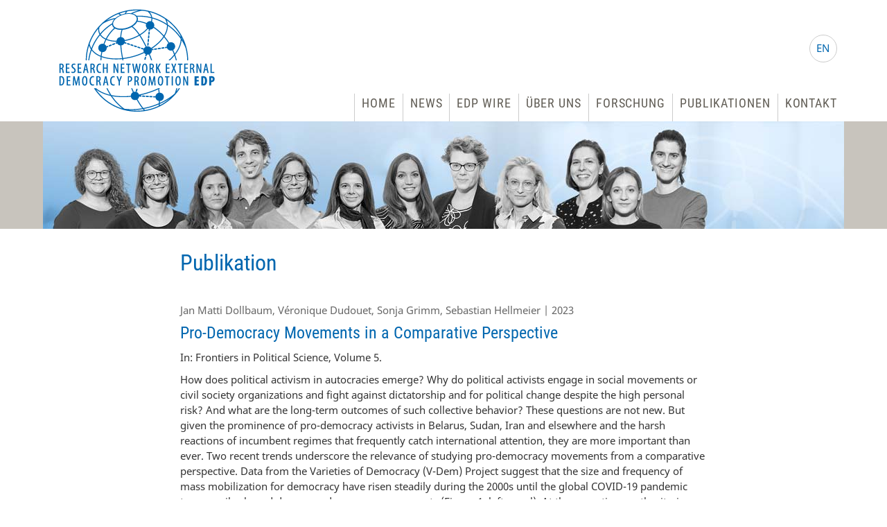

--- FILE ---
content_type: text/html; charset=UTF-8
request_url: https://www.external-democracy-promotion.eu/de/pro-democracy-movements-in-a-comparative-perspective/
body_size: 8750
content:
<!DOCTYPE html>
<html lang="de" class="no-js">
<head>
	<meta charset="UTF-8">
	<link rel="profile" href="http://gmpg.org/xfn/11">
    <meta name="viewport" content="width=device-width, initial-scale=1">
    <title>Pro-Democracy Movements in a Comparative Perspective - EDP Netzwerk</title>
    <link rel="shortcut icon" href="https://www.external-democracy-promotion.eu/de/wp-content/themes/debleu/favicon.ico" type="image/x-icon" />
    <link rel="stylesheet" href="https://www.external-democracy-promotion.eu/de/wp-content/themes/debleu/font-awesome/css/font-awesome.min.css">
    <link rel="stylesheet" href="https://www.external-democracy-promotion.eu/de/wp-content/themes/debleu/style.css" type="text/css" media="all" />
    <link rel="stylesheet" href="https://www.external-democracy-promotion.eu/de/wp-content/themes/debleu/css/forms.css" type="text/css" media="all" />
	<meta name='robots' content='index, follow, max-image-preview:large, max-snippet:-1, max-video-preview:-1' />
	<style>img:is([sizes="auto" i], [sizes^="auto," i]) { contain-intrinsic-size: 3000px 1500px }</style>
	<link rel="canonical" href="https://www.external-democracy-promotion.eu/pro-democracy-movements-in-a-comparative-perspective/" />

	<!-- This site is optimized with the Yoast SEO plugin v26.3 - https://yoast.com/wordpress/plugins/seo/ -->
	<meta name="description" content="In: Frontiers in Political Science, Volume 5. How does political activism in autocracies emerge? Why do political activists engage in social movements or" />
	<meta property="og:locale" content="de_DE" />
	<meta property="og:type" content="article" />
	<meta property="og:title" content="Pro-Democracy Movements in a Comparative Perspective - EDP Netzwerk" />
	<meta property="og:description" content="In: Frontiers in Political Science, Volume 5. How does political activism in autocracies emerge? Why do political activists engage in social movements or" />
	<meta property="og:url" content="https://www.external-democracy-promotion.eu/de/pro-democracy-movements-in-a-comparative-perspective/" />
	<meta property="og:site_name" content="EDP Network" />
	<meta property="article:published_time" content="2023-09-03T15:16:20+00:00" />
	<meta name="author" content="redaktion" />
	<meta name="twitter:card" content="summary_large_image" />
	<meta name="twitter:label1" content="Verfasst von" />
	<meta name="twitter:data1" content="redaktion" />
	<meta name="twitter:label2" content="Geschätzte Lesezeit" />
	<meta name="twitter:data2" content="1 Minute" />
	<script type="application/ld+json" class="yoast-schema-graph">{"@context":"https://schema.org","@graph":[{"@type":"WebPage","@id":"https://www.external-democracy-promotion.eu/de/pro-democracy-movements-in-a-comparative-perspective/","url":"https://www.external-democracy-promotion.eu/de/pro-democracy-movements-in-a-comparative-perspective/","name":"Pro-Democracy Movements in a Comparative Perspective - EDP Netzwerk","isPartOf":{"@id":"https://www.external-democracy-promotion.eu/de/#website"},"datePublished":"2023-09-03T15:16:20+00:00","author":{"@id":"https://www.external-democracy-promotion.eu/de/#/schema/person/d31e00ee83784377361c70f7f3c1d1bf"},"description":"In: Frontiers in Political Science, Volume 5. How does political activism in autocracies emerge? Why do political activists engage in social movements or","breadcrumb":{"@id":"https://www.external-democracy-promotion.eu/de/pro-democracy-movements-in-a-comparative-perspective/#breadcrumb"},"inLanguage":"de","potentialAction":[{"@type":"ReadAction","target":["https://www.external-democracy-promotion.eu/de/pro-democracy-movements-in-a-comparative-perspective/"]}]},{"@type":"BreadcrumbList","@id":"https://www.external-democracy-promotion.eu/de/pro-democracy-movements-in-a-comparative-perspective/#breadcrumb","itemListElement":[{"@type":"ListItem","position":1,"name":"Home","item":"https://www.external-democracy-promotion.eu/de/"},{"@type":"ListItem","position":2,"name":"Pro-Democracy Movements in a Comparative Perspective"}]},{"@type":"WebSite","@id":"https://www.external-democracy-promotion.eu/de/#website","url":"https://www.external-democracy-promotion.eu/de/","name":"EDP Network","description":"Deutsche Website","potentialAction":[{"@type":"SearchAction","target":{"@type":"EntryPoint","urlTemplate":"https://www.external-democracy-promotion.eu/de/?s={search_term_string}"},"query-input":{"@type":"PropertyValueSpecification","valueRequired":true,"valueName":"search_term_string"}}],"inLanguage":"de"},{"@type":"Person","@id":"https://www.external-democracy-promotion.eu/de/#/schema/person/d31e00ee83784377361c70f7f3c1d1bf","name":"redaktion","url":"https://www.external-democracy-promotion.eu/de/author/redaktion/"}]}</script>
	<!-- / Yoast SEO plugin. -->


<style id='classic-theme-styles-inline-css' type='text/css'>
/*! This file is auto-generated */
.wp-block-button__link{color:#fff;background-color:#32373c;border-radius:9999px;box-shadow:none;text-decoration:none;padding:calc(.667em + 2px) calc(1.333em + 2px);font-size:1.125em}.wp-block-file__button{background:#32373c;color:#fff;text-decoration:none}
</style>
<style id='global-styles-inline-css' type='text/css'>
:root{--wp--preset--aspect-ratio--square: 1;--wp--preset--aspect-ratio--4-3: 4/3;--wp--preset--aspect-ratio--3-4: 3/4;--wp--preset--aspect-ratio--3-2: 3/2;--wp--preset--aspect-ratio--2-3: 2/3;--wp--preset--aspect-ratio--16-9: 16/9;--wp--preset--aspect-ratio--9-16: 9/16;--wp--preset--color--black: #000000;--wp--preset--color--cyan-bluish-gray: #abb8c3;--wp--preset--color--white: #ffffff;--wp--preset--color--pale-pink: #f78da7;--wp--preset--color--vivid-red: #cf2e2e;--wp--preset--color--luminous-vivid-orange: #ff6900;--wp--preset--color--luminous-vivid-amber: #fcb900;--wp--preset--color--light-green-cyan: #7bdcb5;--wp--preset--color--vivid-green-cyan: #00d084;--wp--preset--color--pale-cyan-blue: #8ed1fc;--wp--preset--color--vivid-cyan-blue: #0693e3;--wp--preset--color--vivid-purple: #9b51e0;--wp--preset--gradient--vivid-cyan-blue-to-vivid-purple: linear-gradient(135deg,rgba(6,147,227,1) 0%,rgb(155,81,224) 100%);--wp--preset--gradient--light-green-cyan-to-vivid-green-cyan: linear-gradient(135deg,rgb(122,220,180) 0%,rgb(0,208,130) 100%);--wp--preset--gradient--luminous-vivid-amber-to-luminous-vivid-orange: linear-gradient(135deg,rgba(252,185,0,1) 0%,rgba(255,105,0,1) 100%);--wp--preset--gradient--luminous-vivid-orange-to-vivid-red: linear-gradient(135deg,rgba(255,105,0,1) 0%,rgb(207,46,46) 100%);--wp--preset--gradient--very-light-gray-to-cyan-bluish-gray: linear-gradient(135deg,rgb(238,238,238) 0%,rgb(169,184,195) 100%);--wp--preset--gradient--cool-to-warm-spectrum: linear-gradient(135deg,rgb(74,234,220) 0%,rgb(151,120,209) 20%,rgb(207,42,186) 40%,rgb(238,44,130) 60%,rgb(251,105,98) 80%,rgb(254,248,76) 100%);--wp--preset--gradient--blush-light-purple: linear-gradient(135deg,rgb(255,206,236) 0%,rgb(152,150,240) 100%);--wp--preset--gradient--blush-bordeaux: linear-gradient(135deg,rgb(254,205,165) 0%,rgb(254,45,45) 50%,rgb(107,0,62) 100%);--wp--preset--gradient--luminous-dusk: linear-gradient(135deg,rgb(255,203,112) 0%,rgb(199,81,192) 50%,rgb(65,88,208) 100%);--wp--preset--gradient--pale-ocean: linear-gradient(135deg,rgb(255,245,203) 0%,rgb(182,227,212) 50%,rgb(51,167,181) 100%);--wp--preset--gradient--electric-grass: linear-gradient(135deg,rgb(202,248,128) 0%,rgb(113,206,126) 100%);--wp--preset--gradient--midnight: linear-gradient(135deg,rgb(2,3,129) 0%,rgb(40,116,252) 100%);--wp--preset--font-size--small: 13px;--wp--preset--font-size--medium: 20px;--wp--preset--font-size--large: 36px;--wp--preset--font-size--x-large: 42px;--wp--preset--spacing--20: 0.44rem;--wp--preset--spacing--30: 0.67rem;--wp--preset--spacing--40: 1rem;--wp--preset--spacing--50: 1.5rem;--wp--preset--spacing--60: 2.25rem;--wp--preset--spacing--70: 3.38rem;--wp--preset--spacing--80: 5.06rem;--wp--preset--shadow--natural: 6px 6px 9px rgba(0, 0, 0, 0.2);--wp--preset--shadow--deep: 12px 12px 50px rgba(0, 0, 0, 0.4);--wp--preset--shadow--sharp: 6px 6px 0px rgba(0, 0, 0, 0.2);--wp--preset--shadow--outlined: 6px 6px 0px -3px rgba(255, 255, 255, 1), 6px 6px rgba(0, 0, 0, 1);--wp--preset--shadow--crisp: 6px 6px 0px rgba(0, 0, 0, 1);}:where(.is-layout-flex){gap: 0.5em;}:where(.is-layout-grid){gap: 0.5em;}body .is-layout-flex{display: flex;}.is-layout-flex{flex-wrap: wrap;align-items: center;}.is-layout-flex > :is(*, div){margin: 0;}body .is-layout-grid{display: grid;}.is-layout-grid > :is(*, div){margin: 0;}:where(.wp-block-columns.is-layout-flex){gap: 2em;}:where(.wp-block-columns.is-layout-grid){gap: 2em;}:where(.wp-block-post-template.is-layout-flex){gap: 1.25em;}:where(.wp-block-post-template.is-layout-grid){gap: 1.25em;}.has-black-color{color: var(--wp--preset--color--black) !important;}.has-cyan-bluish-gray-color{color: var(--wp--preset--color--cyan-bluish-gray) !important;}.has-white-color{color: var(--wp--preset--color--white) !important;}.has-pale-pink-color{color: var(--wp--preset--color--pale-pink) !important;}.has-vivid-red-color{color: var(--wp--preset--color--vivid-red) !important;}.has-luminous-vivid-orange-color{color: var(--wp--preset--color--luminous-vivid-orange) !important;}.has-luminous-vivid-amber-color{color: var(--wp--preset--color--luminous-vivid-amber) !important;}.has-light-green-cyan-color{color: var(--wp--preset--color--light-green-cyan) !important;}.has-vivid-green-cyan-color{color: var(--wp--preset--color--vivid-green-cyan) !important;}.has-pale-cyan-blue-color{color: var(--wp--preset--color--pale-cyan-blue) !important;}.has-vivid-cyan-blue-color{color: var(--wp--preset--color--vivid-cyan-blue) !important;}.has-vivid-purple-color{color: var(--wp--preset--color--vivid-purple) !important;}.has-black-background-color{background-color: var(--wp--preset--color--black) !important;}.has-cyan-bluish-gray-background-color{background-color: var(--wp--preset--color--cyan-bluish-gray) !important;}.has-white-background-color{background-color: var(--wp--preset--color--white) !important;}.has-pale-pink-background-color{background-color: var(--wp--preset--color--pale-pink) !important;}.has-vivid-red-background-color{background-color: var(--wp--preset--color--vivid-red) !important;}.has-luminous-vivid-orange-background-color{background-color: var(--wp--preset--color--luminous-vivid-orange) !important;}.has-luminous-vivid-amber-background-color{background-color: var(--wp--preset--color--luminous-vivid-amber) !important;}.has-light-green-cyan-background-color{background-color: var(--wp--preset--color--light-green-cyan) !important;}.has-vivid-green-cyan-background-color{background-color: var(--wp--preset--color--vivid-green-cyan) !important;}.has-pale-cyan-blue-background-color{background-color: var(--wp--preset--color--pale-cyan-blue) !important;}.has-vivid-cyan-blue-background-color{background-color: var(--wp--preset--color--vivid-cyan-blue) !important;}.has-vivid-purple-background-color{background-color: var(--wp--preset--color--vivid-purple) !important;}.has-black-border-color{border-color: var(--wp--preset--color--black) !important;}.has-cyan-bluish-gray-border-color{border-color: var(--wp--preset--color--cyan-bluish-gray) !important;}.has-white-border-color{border-color: var(--wp--preset--color--white) !important;}.has-pale-pink-border-color{border-color: var(--wp--preset--color--pale-pink) !important;}.has-vivid-red-border-color{border-color: var(--wp--preset--color--vivid-red) !important;}.has-luminous-vivid-orange-border-color{border-color: var(--wp--preset--color--luminous-vivid-orange) !important;}.has-luminous-vivid-amber-border-color{border-color: var(--wp--preset--color--luminous-vivid-amber) !important;}.has-light-green-cyan-border-color{border-color: var(--wp--preset--color--light-green-cyan) !important;}.has-vivid-green-cyan-border-color{border-color: var(--wp--preset--color--vivid-green-cyan) !important;}.has-pale-cyan-blue-border-color{border-color: var(--wp--preset--color--pale-cyan-blue) !important;}.has-vivid-cyan-blue-border-color{border-color: var(--wp--preset--color--vivid-cyan-blue) !important;}.has-vivid-purple-border-color{border-color: var(--wp--preset--color--vivid-purple) !important;}.has-vivid-cyan-blue-to-vivid-purple-gradient-background{background: var(--wp--preset--gradient--vivid-cyan-blue-to-vivid-purple) !important;}.has-light-green-cyan-to-vivid-green-cyan-gradient-background{background: var(--wp--preset--gradient--light-green-cyan-to-vivid-green-cyan) !important;}.has-luminous-vivid-amber-to-luminous-vivid-orange-gradient-background{background: var(--wp--preset--gradient--luminous-vivid-amber-to-luminous-vivid-orange) !important;}.has-luminous-vivid-orange-to-vivid-red-gradient-background{background: var(--wp--preset--gradient--luminous-vivid-orange-to-vivid-red) !important;}.has-very-light-gray-to-cyan-bluish-gray-gradient-background{background: var(--wp--preset--gradient--very-light-gray-to-cyan-bluish-gray) !important;}.has-cool-to-warm-spectrum-gradient-background{background: var(--wp--preset--gradient--cool-to-warm-spectrum) !important;}.has-blush-light-purple-gradient-background{background: var(--wp--preset--gradient--blush-light-purple) !important;}.has-blush-bordeaux-gradient-background{background: var(--wp--preset--gradient--blush-bordeaux) !important;}.has-luminous-dusk-gradient-background{background: var(--wp--preset--gradient--luminous-dusk) !important;}.has-pale-ocean-gradient-background{background: var(--wp--preset--gradient--pale-ocean) !important;}.has-electric-grass-gradient-background{background: var(--wp--preset--gradient--electric-grass) !important;}.has-midnight-gradient-background{background: var(--wp--preset--gradient--midnight) !important;}.has-small-font-size{font-size: var(--wp--preset--font-size--small) !important;}.has-medium-font-size{font-size: var(--wp--preset--font-size--medium) !important;}.has-large-font-size{font-size: var(--wp--preset--font-size--large) !important;}.has-x-large-font-size{font-size: var(--wp--preset--font-size--x-large) !important;}
:where(.wp-block-post-template.is-layout-flex){gap: 1.25em;}:where(.wp-block-post-template.is-layout-grid){gap: 1.25em;}
:where(.wp-block-columns.is-layout-flex){gap: 2em;}:where(.wp-block-columns.is-layout-grid){gap: 2em;}
:root :where(.wp-block-pullquote){font-size: 1.5em;line-height: 1.6;}
</style>
<link rel='stylesheet' id='aw_frontend_css-css' href='https://www.external-democracy-promotion.eu/de/wp-content/plugins/aw-yearly-category-archives/css/aw_frontend.css?ver=6.8.3' type='text/css' media='all' />
<link rel='stylesheet' id='contact-form-7-css' href='https://www.external-democracy-promotion.eu/de/wp-content/plugins/contact-form-7/includes/css/styles.css?ver=6.1.3' type='text/css' media='all' />
<link rel='stylesheet' id='wf_magnific_popup_styles-css' href='https://www.external-democracy-promotion.eu/de/wp-content/plugins/wf-magnific-lightbox/css/magnific-popup.css?ver=6.8.3' type='text/css' media='all' />
<link rel='stylesheet' id='wfml_custom-css' href='https://www.external-democracy-promotion.eu/de/wp-content/plugins/wf-magnific-lightbox/css/wfml-custom.css?ver=6.8.3' type='text/css' media='all' />
<link rel='stylesheet' id='newsletter-css' href='https://www.external-democracy-promotion.eu/de/wp-content/plugins/newsletter/style.css?ver=9.0.7' type='text/css' media='all' />
<link rel='stylesheet' id='borlabs-cookie-css' href='https://www.external-democracy-promotion.eu/de/wp-content/plugins/borlabs-cookie/css/borlabs-cookie.css?ver=1.9.9-1' type='text/css' media='all' />
<style id='borlabs-cookie-inline-css' type='text/css'>
[data-borlabs-cookie-wrap] [data-borlabs-cookie] {background:#f9f9f9 !important; color:#606569 !important;}
[data-borlabs-cookie-wrap] [data-borlabs-cookie] p {color:#606569 !important;}
[data-borlabs-cookie-wrap] [data-borlabs-cookie] p a {color:#288fe9 !important;}
[data-borlabs-cookie-wrap] [data-borlabs-cookie] p.borlabsCookieSubHeadline {background:#eeeeee !important;}
[data-borlabs-cookie-wrap] [data-borlabs-cookie] p.borlabsCookieSuccess {color:#5eb930 !important;}
[data-borlabs-cookie-wrap] [data-borlabs-cookie] [data-borlabs-selection] ul {border-top: 1px solid #f2f2f2 !important; border-left: 1px solid #f2f2f2 !important; border-right: 1px solid #f2f2f2 !important;}
[data-borlabs-cookie-wrap] [data-borlabs-cookie] [data-borlabs-selection] ul li.cookieOption1 {background:#ffffff !important; border-bottom: 1px solid #f2f2f2 !important; color:#606569 !important;}
[data-borlabs-cookie-wrap] [data-borlabs-cookie] [data-borlabs-selection] ul li.cookieOption1:hover {background-color:#288fe9 !important; color:#ffffff !important;}
[data-borlabs-cookie-wrap] [data-borlabs-cookie] [data-borlabs-selection] ul li.cookieOption2 {background:#ffffff !important; border-bottom: 1px solid #f2f2f2 !important; color:#606569 !important;}
[data-borlabs-cookie-wrap] [data-borlabs-cookie] [data-borlabs-selection] ul li.cookieOption2:hover {background-color:#288fe9 !important; color:#ffffff !important;}
[data-borlabs-cookie-wrap] [data-borlabs-cookie] [data-borlabs-selection] ul li.cookieOption3 {background:#ffffff !important; border-bottom: 1px solid #f2f2f2 !important; color:#606569 !important;}
[data-borlabs-cookie-wrap] [data-borlabs-cookie] [data-borlabs-selection] ul li.cookieOption3:hover {background-color:#288fe9 !important; color:#ffffff !important;}
[data-borlabs-cookie-wrap] [data-borlabs-cookie] [data-borlabs-help] a {color:#288fe9 !important;}
.borlabs-cookie-bct-default, [data-borlabs-cookie-opt-out] {background:#efefef !important; color: #666666 !important;}
.borlabs-cookie-bct-default p, [data-borlabs-cookie-opt-out] p {color: #666666 !important;}
.borlabs-cookie-bct-default a[role="button"], [data-borlabs-cookie-opt-out] a[role="button"] {background:#288fe9 !important; color: #ffffff !important;}
.borlabs-cookie-bct-default a[role="button"]:hover, [data-borlabs-cookie-opt-out] a[role="button"]:hover {background:#2875e9 !important; color: #ffffff !important;}
[data-borlabs-cookie-opt-out] [data-borlabs-cookie-opt-out-success] {color: #5eb930 !important;}
</style>
<script type="text/javascript" src="https://www.external-democracy-promotion.eu/de/wp-includes/js/jquery/jquery.min.js?ver=3.7.1" id="jquery-core-js"></script>
<script type="text/javascript" src="https://www.external-democracy-promotion.eu/de/wp-includes/js/jquery/jquery-migrate.min.js?ver=3.4.1" id="jquery-migrate-js"></script>
<link rel="https://api.w.org/" href="https://www.external-democracy-promotion.eu/de/wp-json/" /><link rel="alternate" title="JSON" type="application/json" href="https://www.external-democracy-promotion.eu/de/wp-json/wp/v2/posts/3076" /><link rel='shortlink' href='https://www.external-democracy-promotion.eu/de/?p=3076' />
<link rel="alternate" title="oEmbed (JSON)" type="application/json+oembed" href="https://www.external-democracy-promotion.eu/de/wp-json/oembed/1.0/embed?url=https%3A%2F%2Fwww.external-democracy-promotion.eu%2Fde%2Fpro-democracy-movements-in-a-comparative-perspective%2F" />
<link rel="alternate" title="oEmbed (XML)" type="text/xml+oembed" href="https://www.external-democracy-promotion.eu/de/wp-json/oembed/1.0/embed?url=https%3A%2F%2Fwww.external-democracy-promotion.eu%2Fde%2Fpro-democracy-movements-in-a-comparative-perspective%2F&#038;format=xml" />
<meta name="google-site-verification" content="fz2KLCBxzO5q19wcakTHbM2xQcoYVhhUDDpCTjK3404" />
<script>
            var gaProperty = 'UA-8631419-30';

            var disableStr = 'ga-disable-' + gaProperty;
            if (document.cookie.indexOf(disableStr + '=true') > -1) {
              window[disableStr] = true;
            }

            function gaOptout() {
              document.cookie = disableStr + '=true; expires=Thu, 31 Dec 2099 23:59:59 UTC; path=/';
              window[disableStr] = true;
            }
            </script>
<style type="text/css">.recentcomments a{display:inline !important;padding:0 !important;margin:0 !important;}</style></head>

<body id="top" class="wp-singular post-template-default single single-post postid-3076 single-format-standard wp-theme-debleu">
   
   <div id="nav-overlay" class="nav-overlay"></div>
    
    <div id="page" class="site">
    
        <header id="masterhead" class="site-header" role="banner">
        
            <div id="head">
            
            	<div id="language">
                	<a class="flag-en tooltip" href="/" title="English version"><span>EN</span></a></a>                </div>
            
                <nav id="nav-480">
                    <div class="menu-text-top">
                        <div id="showRightPush" class="nav-480-icon"></div>
                    </div>
                    <div id="menu-480-right" class="menu-480">
                        <div class="menu-text-open">
                        	<h2>MENU</h2>
                        	<div id="showRightPushClose" class="nav-480-icon"></div>
                        </div>
                        <div class="menu-topnavi-container"><ul id="menu-topnavi" class="menu"><li id="menu-item-49" class="menu-item menu-item-type-post_type menu-item-object-page menu-item-home menu-item-49"><a href="https://www.external-democracy-promotion.eu/de/">Home</a></li>
<li id="menu-item-1511" class="menu-item menu-item-type-post_type menu-item-object-page menu-item-1511"><a href="https://www.external-democracy-promotion.eu/de/news/">News</a></li>
<li id="menu-item-1512" class="menu-item menu-item-type-post_type menu-item-object-page menu-item-1512"><a href="https://www.external-democracy-promotion.eu/de/edp-wire/">EDP Wire</a></li>
<li id="menu-item-48" class="menu-item menu-item-type-post_type menu-item-object-page menu-item-48"><a href="https://www.external-democracy-promotion.eu/de/ueber-uns/">Über uns</a></li>
<li id="menu-item-47" class="menu-item menu-item-type-post_type menu-item-object-page menu-item-47"><a href="https://www.external-democracy-promotion.eu/de/forschung/">Forschung</a></li>
<li id="menu-item-303" class="menu-item menu-item-type-post_type menu-item-object-page menu-item-303"><a href="https://www.external-democracy-promotion.eu/de/publikationen/">Publikationen</a></li>
<li id="menu-item-306" class="menu-item menu-item-type-post_type menu-item-object-page menu-item-306"><a href="https://www.external-democracy-promotion.eu/de/kontakt/">Kontakt</a></li>
</ul></div>                    </div>
                    <div class="clear"></div>
                </nav>
                
                <div class="site-branding">
                    <h1 class="hidden">EDP Network</h1>
                    <h2 class="hidden">Deutsche Website</h2>
					<a class="logo" href="/de" ></a>                </div>
                
                <nav id="topnavi" role="navigation">
                    <div class="menu-topnavi-container"><ul id="menu-topnavi-1" class="menu"><li class="menu-item menu-item-type-post_type menu-item-object-page menu-item-home menu-item-49"><a href="https://www.external-democracy-promotion.eu/de/">Home</a></li>
<li class="menu-item menu-item-type-post_type menu-item-object-page menu-item-1511"><a href="https://www.external-democracy-promotion.eu/de/news/">News</a></li>
<li class="menu-item menu-item-type-post_type menu-item-object-page menu-item-1512"><a href="https://www.external-democracy-promotion.eu/de/edp-wire/">EDP Wire</a></li>
<li class="menu-item menu-item-type-post_type menu-item-object-page menu-item-48"><a href="https://www.external-democracy-promotion.eu/de/ueber-uns/">Über uns</a></li>
<li class="menu-item menu-item-type-post_type menu-item-object-page menu-item-47"><a href="https://www.external-democracy-promotion.eu/de/forschung/">Forschung</a></li>
<li class="menu-item menu-item-type-post_type menu-item-object-page menu-item-303"><a href="https://www.external-democracy-promotion.eu/de/publikationen/">Publikationen</a></li>
<li class="menu-item menu-item-type-post_type menu-item-object-page menu-item-306"><a href="https://www.external-democracy-promotion.eu/de/kontakt/">Kontakt</a></li>
</ul></div>                </nav>
            </div>

            <div id="topimage">
				<div class="topimage"><img src="https://www.external-democracy-promotion.eu/de/wp-content/themes/debleu/images/edp-network-topimage-002.jpg"></div>			</div>
            
        </header>

    	<div id="content" class="site-content">
    
	<div id="primary" class="content-area">
		<main id="main" class="site-main" role="main">

            <header class="page-header">
				<h1>Publikation</h1>
			</header>
        	
			                <article id="post-3076" class="post-3076 post type-post status-publish format-standard hentry category-publication">
                    <header class="entry-header">
						<p class="topline author">Jan Matti Dollbaum, Véronique Dudouet, Sonja Grimm, Sebastian Hellmeier | 2023</p>
						<h1 class="entry-title">Pro-Democracy Movements in a Comparative Perspective</h1>                    </header>
                    <div class="entry-content">
                        <p>In: Frontiers in Political Science, Volume 5.<span id="more-3076"></span></p>
<p>How does political activism in autocracies emerge? Why do political activists engage in social movements or civil society organizations and fight against dictatorship and for political change despite the high personal risk? And what are the long-term outcomes of such collective behavior? These questions are not new. But given the prominence of pro-democracy activists in Belarus, Sudan, Iran and elsewhere and the harsh reactions of incumbent regimes that frequently catch international attention, they are more important than ever. Two recent trends underscore the relevance of studying pro-democracy movements from a comparative perspective. Data from the Varieties of Democracy (V-Dem) Project suggest that the size and frequency of mass mobilization for democracy have risen steadily during the 2000s until the global COVID-19 pandemic temporarily slowed down pro-democracy movements (Figure 1, left panel). At the same time, authoritarian governments have shown less respect for human rights since the mid-2010s, making civic engagement more difficult (Figure 1, right panel). In a world that is ever more interconnected, it is essential that we understand the various expressions of pro-democracy movements, the impact they have across different contexts and how autocrats respond.</p>
<p><em>You can find the full article <a href="https://scholar.google.de/citations?view_op=view_citation&amp;hl=de&amp;user=NYYH25AAAAAJ&amp;cstart=20&amp;pagesize=80&amp;citation_for_view=NYYH25AAAAAJ:35N4QoGY0k4C">here.</a></em></p>
                    </div>
                    <a class="back" href="javascript:history.back();">&laquo; zurück</a>
                </article>
             
                
            <div class="left"></div>
            <div class="right"></div>
            <div class="clear"></div>
        
        </main><!-- .site-main -->
	</div><!-- .content-area -->

	  
    </div><!-- .site-content -->

    <footer id="footer" class="site-footer" role="contentinfo">
        
        <div id="searchbar">
        	<div class="wrap">
        		<form method="get" id="searchform" action="https://www.external-democracy-promotion.eu/de/">
    <input class="searchfield" type="text" value="Website Suche ..." onfocus="if(this.value==this.defaultValue)this.value='';" onblur="if(this.value=='')this.value=this.defaultValue;" name="s" id="s" />
    <input type="submit" id="searchsubmit" value="Suche" />
</form>
            </div>
        </div>
    
        <div id="footer-content">
			
			<p class="head">Navigation</p>
			
			<div class="navi-wrap flex">
				
				
				<nav id="footer-nav-1" class="block">
					<div class="menu-footernavi-1-container"><ul id="menu-footernavi-1" class="menu"><li id="menu-item-66" class="menu-item menu-item-type-post_type menu-item-object-page menu-item-home menu-item-66"><a href="https://www.external-democracy-promotion.eu/de/">Home</a></li>
<li id="menu-item-2109" class="menu-item menu-item-type-post_type menu-item-object-page menu-item-2109"><a href="https://www.external-democracy-promotion.eu/de/ueber-uns/">Über uns</a></li>
<li id="menu-item-2110" class="menu-item menu-item-type-post_type menu-item-object-page menu-item-2110"><a href="https://www.external-democracy-promotion.eu/de/newsletter/">Newsletter</a></li>
<li id="menu-item-2111" class="menu-item menu-item-type-post_type menu-item-object-page menu-item-2111"><a href="https://www.external-democracy-promotion.eu/de/kontakt/">Kontakt</a></li>
</ul></div>				</nav>

				<nav id="footer-nav-2" class="block">
					<div class="menu-footernavi-2-container"><ul id="menu-footernavi-2" class="menu"><li id="menu-item-2112" class="menu-item menu-item-type-post_type menu-item-object-page menu-item-2112"><a href="https://www.external-democracy-promotion.eu/de/news/">News</a></li>
<li id="menu-item-2114" class="menu-item menu-item-type-post_type menu-item-object-page menu-item-2114"><a href="https://www.external-democracy-promotion.eu/de/edp-wire/">EDP Wire</a></li>
<li id="menu-item-2115" class="menu-item menu-item-type-post_type menu-item-object-page menu-item-2115"><a href="https://www.external-democracy-promotion.eu/de/forschung/">Forschung</a></li>
<li id="menu-item-2113" class="menu-item menu-item-type-post_type menu-item-object-page menu-item-2113"><a href="https://www.external-democracy-promotion.eu/de/publikationen/">Publikationen</a></li>
</ul></div>				</nav>

				<nav id="footer-nav-3" class="block">
					<div class="menu-footernavi-3-container"><ul id="menu-footernavi-3" class="menu"><li id="menu-item-64" class="menu-item menu-item-type-post_type menu-item-object-page menu-item-64"><a href="https://www.external-democracy-promotion.eu/de/datenschutz/">Datenschutz</a></li>
<li id="menu-item-63" class="menu-item menu-item-type-post_type menu-item-object-page menu-item-63"><a href="https://www.external-democracy-promotion.eu/de/impressum/">Impressum</a></li>
</ul></div>				</nav>

			</div>
            
			<a href="#" class="top scrollToTop"></a>
            
			<div class="footer-newsletter">
            	<div class="fn-wrap">
                    <p class="head">EDP Network Newsletter</p>
                    <a href="/newsletter/">Jetzt für den EDP Newsletter registrieren »<br>(nur EN Version)</a>
                    
                                        
                                        
                    <a class="text" href="/newsletter/">EDP Network Newsletter Archiv »</a>
                    
                </div>
            </div>  
        </div>
        
        <div class="copyright">
			                <a href="/de">Copyright © 2025 EDP Network</a>
                    </div>
        
    </footer>

</div><!-- #page -->

    <script type="text/javascript" src="https://www.external-democracy-promotion.eu/de/wp-content/themes/debleu/js/scroll.js"></script>
    <script type="text/javascript" src="https://www.external-democracy-promotion.eu/de/wp-content/themes/debleu/js/menu-480.js"></script>
    <script type="text/javascript" src="https://www.external-democracy-promotion.eu/de/wp-content/themes/debleu/js/ga-optout.js"></script>
	<script type="speculationrules">
{"prefetch":[{"source":"document","where":{"and":[{"href_matches":"\/de\/*"},{"not":{"href_matches":["\/de\/wp-*.php","\/de\/wp-admin\/*","\/de\/wp-content\/uploads\/sites\/3\/*","\/de\/wp-content\/*","\/de\/wp-content\/plugins\/*","\/de\/wp-content\/themes\/debleu\/*","\/de\/*\\?(.+)"]}},{"not":{"selector_matches":"a[rel~=\"nofollow\"]"}},{"not":{"selector_matches":".no-prefetch, .no-prefetch a"}}]},"eagerness":"conservative"}]}
</script>
<script id="borlabsCookieMessageBox" type="text/template">    <div data-borlabs-cookie-wrap="popup">
        <div data-borlabs-cookie class="bcPositionTop">
            <p class="borlabsCookieHeadline">Cookie-Einstellung</p>
            <div data-borlabs-selection>
                <p class="borlabsCookieExplanation">Bitte treffen Sie eine Auswahl. Weitere Informationen zu den Auswirkungen Ihrer Auswahl finden Sie unter <span data-borlabs-cookie-help-link>Hilfe</span>. <a href="https://www.external-democracy-promotion.eu/de/datenschutz/">Datenschutz</a> | <a href="https://www.external-democracy-promotion.eu/de/impressum/">Impressum</a></p>
                <div data-borlabs-selection-list>
                    <ul>
                        <li class="cookieOption1"><label for="borlabsCookieOptionAll"><input id="borlabsCookieOptionAll" type="radio" name="cookieOption" value="all">Alle Cookies zulassen</label></li>
                                                <li class="cookieOption3"><label for="borlabsCookieOptionRejectAll"><input id="borlabsCookieOptionRejectAll" type="radio" name="cookieOption" value="reject-all">Keine Cookies zulassen</label></li>
                                            </ul>
                    <p class="borlabsCookieText">Treffen Sie eine Auswahl um fortzufahren</p>
                                    </div>
                <div data-borlabs-selection-success>
                    <p class="borlabsCookieSuccess">Ihre Auswahl wurde gespeichert!</p>
                </div>
                <p class="borlabsCookieText" data-borlabs-cookie-help-link>Weitere Informationen</p>
            </div>
            <div data-borlabs-help>
                <p class="borlabsCookieSubHeadline">Hilfe</p>
                <p>Um fortfahren zu können, müssen Sie eine Cookie-Auswahl treffen. Nachfolgend erhalten Sie eine Erläuterung der verschiedenen Optionen und ihrer Bedeutung.</p>
                <ul>
                    <li><span>Alle Cookies zulassen</span>:<br>Jedes Cookie wie z.B. Tracking- und Analytische-Cookies.</li>
                                        <li><span>Keine Cookies zulassen</span>:<br>Es werden keine Cookies gesetzt, es sei denn, es handelt sich um technisch notwendige Cookies. Borlabs Cookie hat bereits ein notwendiges Cookie gesetzt.</li>
                                    </ul>
                <p>Sie können Ihre Cookie-Einstellung jederzeit hier ändern: <a href="https://www.external-democracy-promotion.eu/de/datenschutz/">Datenschutz</a>. <a href="https://www.external-democracy-promotion.eu/de/impressum/">Impressum</a></p>
                <p class="borlabsCookieText" data-borlabs-cookie-help-link>Zurück</p>
            </div>
        </div>
    </div>
</script><script type="text/javascript" src="https://www.external-democracy-promotion.eu/de/wp-includes/js/dist/hooks.min.js?ver=4d63a3d491d11ffd8ac6" id="wp-hooks-js"></script>
<script type="text/javascript" src="https://www.external-democracy-promotion.eu/de/wp-includes/js/dist/i18n.min.js?ver=5e580eb46a90c2b997e6" id="wp-i18n-js"></script>
<script type="text/javascript" id="wp-i18n-js-after">
/* <![CDATA[ */
wp.i18n.setLocaleData( { 'text direction\u0004ltr': [ 'ltr' ] } );
/* ]]> */
</script>
<script type="text/javascript" src="https://www.external-democracy-promotion.eu/de/wp-content/plugins/contact-form-7/includes/swv/js/index.js?ver=6.1.3" id="swv-js"></script>
<script type="text/javascript" id="contact-form-7-js-translations">
/* <![CDATA[ */
( function( domain, translations ) {
	var localeData = translations.locale_data[ domain ] || translations.locale_data.messages;
	localeData[""].domain = domain;
	wp.i18n.setLocaleData( localeData, domain );
} )( "contact-form-7", {"translation-revision-date":"2025-10-26 03:28:49+0000","generator":"GlotPress\/4.0.3","domain":"messages","locale_data":{"messages":{"":{"domain":"messages","plural-forms":"nplurals=2; plural=n != 1;","lang":"de"},"This contact form is placed in the wrong place.":["Dieses Kontaktformular wurde an der falschen Stelle platziert."],"Error:":["Fehler:"]}},"comment":{"reference":"includes\/js\/index.js"}} );
/* ]]> */
</script>
<script type="text/javascript" id="contact-form-7-js-before">
/* <![CDATA[ */
var wpcf7 = {
    "api": {
        "root": "https:\/\/www.external-democracy-promotion.eu\/de\/wp-json\/",
        "namespace": "contact-form-7\/v1"
    }
};
/* ]]> */
</script>
<script type="text/javascript" src="https://www.external-democracy-promotion.eu/de/wp-content/plugins/contact-form-7/includes/js/index.js?ver=6.1.3" id="contact-form-7-js"></script>
<script type="text/javascript" src="https://www.external-democracy-promotion.eu/de/wp-content/plugins/wf-magnific-lightbox/js/jquery.magnific-popup.min.1.0.1.js?ver=1.0" id="wf_magnific_popup_scripts-js"></script>
<script type="text/javascript" id="wfml_init-js-extra">
/* <![CDATA[ */
var WfmlOptions = {"lang":"de"};
/* ]]> */
</script>
<script type="text/javascript" src="https://www.external-democracy-promotion.eu/de/wp-content/plugins/wf-magnific-lightbox/js/wfml-init.js?ver=1.4" id="wfml_init-js"></script>
<script type="text/javascript" id="newsletter-js-extra">
/* <![CDATA[ */
var newsletter_data = {"action_url":"https:\/\/www.external-democracy-promotion.eu\/de\/wp-admin\/admin-ajax.php"};
/* ]]> */
</script>
<script type="text/javascript" src="https://www.external-democracy-promotion.eu/de/wp-content/plugins/newsletter/main.js?ver=9.0.7" id="newsletter-js"></script>
<script type="text/javascript" id="borlabs-cookie-js-extra">
/* <![CDATA[ */
var borlabsCookieConfig = {"ajaxURL":"https:\/\/www.external-democracy-promotion.eu\/de\/wp-admin\/admin-ajax.php","language":"de","codeCookieFirstParty":"","codeCookieThirdParty":"PCEtLSBHbG9iYWwgc2l0ZSB0YWcgKGd0YWcuanMpIC0gR29vZ2xlIEFuYWx5dGljcyAtLT4KPHNjcmlwdCBhc3luYyBzcmM9Imh0dHBzOi8vd3d3Lmdvb2dsZXRhZ21hbmFnZXIuY29tL2d0YWcvanM\/[base64]","codeFacebookPixel":"","cookieBoxBlocks":"1","cookieBoxShow":"automatic","cookieLifetime":"365","cookieLifetimeOption2":"365","cookieLifetimeOption3":"365","cookieRespectDoNotTrack":"","cookiesForBots":"1","executeFirstPartyCodeOnThirdParty":"1","facebookPixelId":"","googleAnalyticsId":"UA-8631419-30","hideCookieBoxOnPage":[],"cookieDomain":"www.external-democracy-promotion.eu","cookiePath":"\/de"};
var borlabsCookieBlockedContent = [];
/* ]]> */
</script>
<script type="text/javascript" src="https://www.external-democracy-promotion.eu/de/wp-content/plugins/borlabs-cookie/javascript/borlabs-cookie.min.js?ver=1.9.9" id="borlabs-cookie-js"></script>
<script type="text/javascript" id="borlabs-cookie-js-after">
/* <![CDATA[ */
jQuery(document).ready(function() {
var borlabsCookieBlockedContentTypes = {};
window.BorlabsCookie.init(borlabsCookieConfig, borlabsCookieBlockedContentTypes, borlabsCookieBlockedContent);});
/* ]]> */
</script>

</body>
</html>

--- FILE ---
content_type: text/css
request_url: https://www.external-democracy-promotion.eu/de/wp-content/themes/debleu/style.css
body_size: 8203
content:
@charset "utf-8";
/*
Theme Name: EDP
Version: 2016
Author: debleu - Agentur für Kommunikation & Design
Author URI: http://www.debleu.de
*/

/* Reset default browser CSS
-------------------------------------------------------------- */
html, body, div, span, applet, object, iframe, figure, h1, h2, h3, h4, h5, h6, p, blockquote, pre, a, abbr, acronym, address, big, cite, code, del, dfn, em, font, ins, kbd, q, s, samp, small, strike, strong, sub, sup, tt, var, dl, dt, dd, ol, ul, li, fieldset, form, label, legend, table, caption, tbody, tfoot, thead, tr, th, td { border: 0; font-family: inherit; font-size: 100%; font-style: inherit; font-weight: inherit; margin: 0; outline: 0; padding: 0; vertical-align: baseline; } html { -webkit-box-sizing: border-box; -moz-box-sizing: border-box; box-sizing: border-box; overflow-y: scroll; -webkit-text-size-adjust: 100%; -ms-text-size-adjust: 100%; } *, *:before, *:after { -webkit-box-sizing: inherit; -moz-box-sizing: inherit; box-sizing: inherit;} article, aside, details, figcaption, figure, footer, header, main, nav, section { display: block; } figure { line-height: 0; } ol, ul { list-style: none; } table { border-collapse: collapse; border-spacing: 0; } caption, th, td { font-weight: normal; } blockquote:before, blockquote:after, q:before, q:after { content: ""; } blockquote, q { -webkit-hyphens: none; -moz-hyphens: none; -ms-hyphens: none; hyphens: none; quotes: none; } :focus { outline: transparent; } a { background-color: transparent; } a:hover, a:active { outline: 0; } a img { border: 0;}
/* ---------------------------------------------------------------------- Global --- */

html {
    height: 100%;
}
body {
    position: relative;
    color: #CCC;
}
img, a.img {
    max-width: 100%;
    height: auto;
}
img, a.img {
    width: auto; /* IE8 */
}
textarea, input {
    font-size: 1em;
    border: 0 none;
    padding: 5px;
}
/* ----------------------------------------------------------------- Typography --- */
/* roboto-condensed-regular - latin */
@font-face {
  font-family: 'Roboto Condensed';
  font-style: normal;
  font-weight: 400;
  src: url('fonts/roboto-condensed-v19-latin-regular.eot'); /* IE9 Compat Modes */
  src: local(''),
       url('fonts/roboto-condensed-v19-latin-regular.eot?#iefix') format('embedded-opentype'), /* IE6-IE8 */
       url('fonts/roboto-condensed-v19-latin-regular.woff2') format('woff2'), /* Super Modern Browsers */
       url('fonts/roboto-condensed-v19-latin-regular.woff') format('woff'), /* Modern Browsers */
       url('fonts/roboto-condensed-v19-latin-regular.ttf') format('truetype'), /* Safari, Android, iOS */
       url('fonts/roboto-condensed-v19-latin-regular.svg#RobotoCondensed') format('svg'); /* Legacy iOS */
}
/* roboto-condensed-700 - latin */
@font-face {
  font-family: 'Roboto Condensed';
  font-style: normal;
  font-weight: 700;
  src: url('fonts/roboto-condensed-v19-latin-700.eot'); /* IE9 Compat Modes */
  src: local(''),
       url('fonts/roboto-condensed-v19-latin-700.eot?#iefix') format('embedded-opentype'), /* IE6-IE8 */
       url('fonts/roboto-condensed-v19-latin-700.woff2') format('woff2'), /* Super Modern Browsers */
       url('fonts/roboto-condensed-v19-latin-700.woff') format('woff'), /* Modern Browsers */
       url('fonts/roboto-condensed-v19-latin-700.ttf') format('truetype'), /* Safari, Android, iOS */
       url('fonts/roboto-condensed-v19-latin-700.svg#RobotoCondensed') format('svg'); /* Legacy iOS */
}
/* noto-sans-regular - latin */
@font-face {
  font-family: 'Noto Sans';
  font-style: normal;
  font-weight: 400;
  src: url('fonts/noto-sans-v11-latin-regular.eot'); /* IE9 Compat Modes */
  src: local(''),
       url('fonts/noto-sans-v11-latin-regular.eot?#iefix') format('embedded-opentype'), /* IE6-IE8 */
       url('fonts/noto-sans-v11-latin-regular.woff2') format('woff2'), /* Super Modern Browsers */
       url('fonts/noto-sans-v11-latin-regular.woff') format('woff'), /* Modern Browsers */
       url('fonts/noto-sans-v11-latin-regular.ttf') format('truetype'), /* Safari, Android, iOS */
       url('fonts/noto-sans-v11-latin-regular.svg#NotoSans') format('svg'); /* Legacy iOS */
}
/* noto-sans-italic - latin */
@font-face {
  font-family: 'Noto Sans';
  font-style: italic;
  font-weight: 400;
  src: url('fonts/noto-sans-v11-latin-italic.eot'); /* IE9 Compat Modes */
  src: local(''),
       url('fonts/noto-sans-v11-latin-italic.eot?#iefix') format('embedded-opentype'), /* IE6-IE8 */
       url('fonts/noto-sans-v11-latin-italic.woff2') format('woff2'), /* Super Modern Browsers */
       url('fonts/noto-sans-v11-latin-italic.woff') format('woff'), /* Modern Browsers */
       url('fonts/noto-sans-v11-latin-italic.ttf') format('truetype'), /* Safari, Android, iOS */
       url('fonts/noto-sans-v11-latin-italic.svg#NotoSans') format('svg'); /* Legacy iOS */
}
/* noto-sans-700 - latin */
@font-face {
  font-family: 'Noto Sans';
  font-style: normal;
  font-weight: 700;
  src: url('fonts/noto-sans-v11-latin-700.eot'); /* IE9 Compat Modes */
  src: local(''),
       url('fonts/noto-sans-v11-latin-700.eot?#iefix') format('embedded-opentype'), /* IE6-IE8 */
       url('fonts/noto-sans-v11-latin-700.woff2') format('woff2'), /* Super Modern Browsers */
       url('fonts/noto-sans-v11-latin-700.woff') format('woff'), /* Modern Browsers */
       url('fonts/noto-sans-v11-latin-700.ttf') format('truetype'), /* Safari, Android, iOS */
       url('fonts/noto-sans-v11-latin-700.svg#NotoSans') format('svg'); /* Legacy iOS */
}
/* noto-sans-700italic - latin */
@font-face {
  font-family: 'Noto Sans';
  font-style: italic;
  font-weight: 700;
  src: url('fonts/noto-sans-v11-latin-700italic.eot'); /* IE9 Compat Modes */
  src: local(''),
       url('fonts/noto-sans-v11-latin-700italic.eot?#iefix') format('embedded-opentype'), /* IE6-IE8 */
       url('fonts/noto-sans-v11-latin-700italic.woff2') format('woff2'), /* Super Modern Browsers */
       url('fonts/noto-sans-v11-latin-700italic.woff') format('woff'), /* Modern Browsers */
       url('fonts/noto-sans-v11-latin-700italic.ttf') format('truetype'), /* Safari, Android, iOS */
       url('fonts/noto-sans-v11-latin-700italic.svg#NotoSans') format('svg'); /* Legacy iOS */
}


html {
    font-size: 62.5%;
    -webkit-text-size-adjust: 100%;
}
body, button, input, select, textarea, p {
    font-family: 'Noto Sans', sans-serif;
    font-size: 15px;
    font-size: 1.5rem;
    line-height: 1.5;
    color: #333;
}
h1, h2, h3, h4, h5, h6, #pagenavi, .contact, 
#topnavi ul li:hover a, .quota, .contact a.phone, 
#menu-480 a, #searchform #searchsubmit {
    font-family: 'Roboto Condensed', sans-serif;
}
.quota, .contact a.phone, #menu-480 a {
    clear: both;
    font-weight: 400;
}
p {
    margin-bottom: 10px;
}
b, strong, .bold {
    font-weight: 700;
}
em {
    font-style: oblique;
}
a {
    color: #0066af;
    text-decoration: none;
}
a:hover {
    color: #0066af;
}
#page .entry-content a {
    text-decoration: underline;
    text-decoration-color: #d4d4d4;
    font-style: italic;
}
#page .entry-content a:hover {
    text-decoration-color: #808080;
}
.search-results #page .entry-content a {
    text-decoration: none;
}
h1, h2, h3, h4, h5, h6, .topline {
    margin-bottom: 10px;
    color: #0066af;
    line-height: 1.2;
}
h1 {
    font-size: 32px;
    font-size: 3.2rem;
}
h2 {
    font-size: 24px;
    font-size: 2.4rem;
    margin: 20px 0;
}
h3 {
    font-size: 21px;
    font-size: 2.1rem;
    color: #000;
    margin: 10px 0;
}
h4 {
    font-size: 18px;
    font-size: 1.8rem;
    color: #666
}
h5 {
    font-size: 1em;
    color: #666
}
h6 {
 font-size: 1em;
 color: #666
}
.topline {
    display: block;
    font-size: 13px;
    font-size: 1.3rem;
    color: #666
}
/* Icon Font Awesome
-------------------------------------------------------------- */
.fa {
    display: inline-block;
    font: normal normal normal 14px/1 FontAwesome;
    font-size: inherit;
    text-rendering: auto;
    -webkit-font-smoothing: antialiased;
    -moz-osx-font-smoothing: grayscale;
}
.fa-phone:before {
    font-size: 32px;
    font-size: 3.2rem;
    padding: 0 6px 0 0;
}
.fa-mobile:before {
    padding: 0 12px 0 0;
	color: #000;
}
.fa-facebook-f:before, .fa-facebook:before {
    content: "\f09a";
}

/* ------------------------------------------------------------------------------ DSGVO --- */
#dsgvo h3 {
    padding: 10px 0 15px 0;
    margin: 0;
}
/* --------------------------------------------------------------- WF Magnific Lightbox --- */
.mfp-bg {
    opacity: 0.85!important;
    filter: alpha(opacity=85)!important;
}
.mfp-bottom-bar {
	padding: 10px 20px;
}
.mfp-counter {
    top: 8px;
    right: 20px;
}
.mfp-title {
    font-size: 16px;
    font-size: 1.6rem;
    color: #b3b3b3;
}
.mfp-title {
   display: none;
}
#img.mfp-img {
    border: 0!important;
}
.mfp-counter {
    top: 10px!important;
    font-size: 13px!important;
    right: 20px!important;
}
/* Listen
-------------------------------------------------------------- */
#main ul {
    margin: 0 0 30px 0;
}
#main li {
    margin: 0 0 10px 0;
    list-style-type: square;
    list-style-position: inside;
    text-indent: -20px;
    padding-left: 30px;
}
/* Breadcrumb Navi
-------------------------------------------------------------- */
#breadcrumb {
    font-size: 12px;
    color: #999;
    margin: 0 0 10px 0;
}
#breadcrumb a {
    color: #999;
    text-decoration: none;
}
#breadcrumb a:hover {
    color: #666;
}
/* float and clear
-------------------------------------------------------------- */
.clear {
    clear: both;
    font-size: 0;
}
.left {
    float: left;
}
.right {
    float: right;
}
#footer, .entry-content, .made-by {
    overflow: hidden;
}
/* align
-------------------------------------------------------------- */
.alignleft {
    display: inline;
    float: left;
    /*margin: 0 20px 20px 0;*/
	margin: 0 20px 10px 0;
}
.alignright {
    display: inline;
    float: right;
}
.aligncenter {
    display: block;
    margin-right: auto;
    margin-left: auto;
}
/* Colours 
-------------------------------------------------------------- */
body {
    background: #FFF;
}
#masterhead, #content {
    background: #FFF;
}
#topimage {
    background-color: #c8c4bd;
}
#footer {
    background-color: #383534;
}
#footer .copyright {
    background-color: #000
}
.red {
    color: #DD2A1B;
}
/* Global 
-------------------------------------------------------------- */
#page, #main {
    overflow: hidden;
}
#masterhead {
    position: relative;
}
/* Header 
-------------------------------------------------------------- */
#head {
    position: relative;
}
#head, .slider, #primary, .topimage, #searchbar .wrap {
    max-width: 1156px;
    margin: 0 auto;
}
.topimage {
    line-height: 0;
}
.topimage img {
    border: none!important;
}
#language {
    position: absolute;
    z-index: 100;
    left: 15px;
    top: 15px;
}
#language a {
    display: block;
    width: 40px;
    height: 40px;
    -webkit-border-radius: 20px;
    -moz-border-radius: 20px;
    border-radius: 20px;
    border: 1px solid #ccc;
}
#language a span {
    padding: 0 9px;
    line-height: 2.5;
}
#language a:hover {
    background-color: #555;
    color: #fff;
    border: 1px solid #555;
}
.tooltip {
    display: inline;
    position: relative;
}
.tooltip:hover:after {
    background: #ccc;
    border-radius: 15px;
    bottom: 4px;
    color: #555;
    content: attr(title);
    left: 10px;
    padding: 5px 20px 5px 0;
    position: absolute;
    z-index: -1;
    text-align: right;
}
.flag-de.tooltip:hover:after {
    width: 185px;
}
.flag-en.tooltip:hover:after {
    width: 170px;
}
/* Logo 
-------------------------------------------------------------- */
.site-branding {
    position: relative;
    width: 230px;
    height: 175px;
    margin: 0 auto;
    overflow: auto;
}
a.logo {
    display: block;
}
.logo {
    background-image: url(images/EDP-Logo.png);
    background-size: 230px 155px;
    background-repeat: no-repeat;
    background-position: center bottom;
    margin-top: 10px;
}
.logo, .logo img {
    width: 230px;
    height: 155px;
}
@media only screen and (min--moz-device-pixel-ratio: 2), only screen and (-o-min-device-pixel-ratio: 2/1), only screen and (-webkit-min-device-pixel-ratio: 2), only screen and (min-device-pixel-ratio: 2) {
 .logo {
 background: url(images/EDP-Logo-highres.png) no-repeat;
 background-size: 230px 155px;
}
}
/* display:none for branding headlines 
-------------------------------------------------------------- */
.hidden {
    position: absolute;
    clip: rect(1px 1px 1px 1px); /* IE6 & 7 */
    clip: rect(1px, 1px, 1px, 1px);
}
/* 404 Page
-------------------------------------------------------------- */
#error-site {
    text-align: center;
}
#error-site h1 {
    font-size: 300px;
    text-transform: uppercase;
    width: 100%;
    line-height: 1;
    margin-bottom: 0;
    color: #EFEFEF;
    z-index: -1;
}
#error-site .name {
    font-size: 30px;
    font-weight: bold;
    line-height: inherit;
    margin: -277px 0 0;
    color: #28262B;
}
#error-site .name strong {
    display: block;
    font-size: 100px;
    color: #717075;
    height: 123px;
}
#error-site .subtitle-name {
    font-weight: 700;
    color: #ABABAB;
    -webkit-transition: color .3s ease-in-out;
    -moz-transition: color .3s ease-in-out;
    transition: color .3s ease-in-out;
    line-height: inherit;
    padding-bottom: 80px;
    margin: 0;
}
article#post-0 { /*404 page*/
    background-image: none;
}
/* --------------------------------------------------------------------------- Images --- */
img, a.img {
    max-width: 100%;
    height: auto;
    width: auto; /* IE8 */
}
@-webkit-keyframes fadeIn { from { opacity:0; } to { opacity:1; } }
@-moz-keyframes fadeIn { from { opacity:0; } to { opacity:1; } }
@keyframes fadeIn { from { opacity:0; } to { opacity:1; } }
img.mfp-img {
	opacity:0;
	-webkit-animation:fadeIn ease-in 1;
	-moz-animation:fadeIn ease-in 1;
	animation:fadeIn ease-in 1;
 
	-webkit-animation-fill-mode: forwards;
	-moz-animation-fill-mode: forwards;
	animation-fill-mode: forwards;
 
	-webkit-animation-duration: 1s;
	-moz-animation-duration: 1s;
	animation-duration: 1s;
}
.wp-caption {
	max-width: 100% !important;
	width: auto !important;
}
img.size-medium {
    margin: 30px 0;
}
.wp-caption .size-thumbnail {
    margin: 7px 0 0 0;
}
.wp-caption img {
    margin: 0;
}
.wp-caption-text {
    font-size: 95%;
    color: #797979;
    line-height: 1.3;
    margin: 5px 0 0 0;
}
/*  --------------------------------------------------------------------------- DSGVO --- */
.dsgvo-mark {
    background: #4b4c4e;
    padding: 0 20px;
    margin: 10px 0 0 0;
}
.dsgvo-copy, .dsgvo-copy a {
    color: #767676;
    text-decoration: none;
}
/*  ------------------------------------------------------------------- Cookie Banner --- */
[data-borlabs-cookie-wrap] [data-borlabs-cookie] {
    top: 50px!important;
}
[data-borlabs-cookie-wrap] [data-borlabs-cookie] [data-borlabs-help] {
    overflow: auto!important;
    max-height: 550px!important;
}
.borlabsCookieShow p {
    color: #6d6c6c!important;
    letter-spacing: 0.03rem;
}
[data-borlabs-cookie-wrap] [data-borlabs-cookie] [data-borlabs-help] ul li {
    letter-spacing: 0.03rem;
}

/* removes float left of optionbox */

#debleu-cookie [data-borlabs-cookie-wrap="inline"].left [data-borlabs-cookie],
#debleu-cookie [data-borlabs-cookie-wrap="inline"] {
    float: none!important;
}

/* cookie adjustment for light themes */

#debleu-cookie {
    background-color: #f9f9f9;
}
#debleu-cookie [data-borlabs-cookie-wrap] [data-borlabs-cookie] p {
    color: #5c5c5c!important;
    margin: 20px 0 5px 0!important;
}
#debleu-cookie [data-borlabs-cookie-wrap] [data-borlabs-cookie] [data-borlabs-selection] ul li {
    border: 1px solid #000000!important;
    background-color: #4d4d4d!important;
}
#debleu-cookie [data-borlabs-cookie-wrap] [data-borlabs-cookie] [data-borlabs-selection] label {
    color: #fff!important;
}
#debleu-cookie [data-borlabs-cookie-wrap] [data-borlabs-cookie] p.borlabsCookieSubHeadline {
    background: #dadada!important
}
#debleu-cookie [data-borlabs-cookie-wrap] [data-borlabs-cookie] [data-borlabs-selection] ul li:hover {
    background-color: #308feb!important;
    border: 1px solid #145fc2!important;
}

/*css ajustments*/

#debleu-cookie {
    margin: 40px 0;
}
#debleu-cookie [data-borlabs-cookie-wrap] [data-borlabs-cookie] {
    background: transparent!important;
}
#debleu-cookie [data-borlabs-cookie-wrap] [data-borlabs-cookie] [data-borlabs-selection] ul {
    background: transparent!important;
    border: none!important;
    list-style: none!important;
    margin: 0 20px 10px 20px!important;
}
#debleu-cookie ul li,
#debleu-cookie [data-borlabs-cookie-wrap] [data-borlabs-cookie] [data-borlabs-selection] ul li {
    list-style: none!important;
    text-indent: 0!important;
    padding: 0!important;
    margin: 0 0 10px 0!important;
}
#debleu-cookie [data-borlabs-cookie-wrap] [data-borlabs-cookie] [data-borlabs-selection] ul li:before,
#debleu-cookie [data-borlabs-cookie-wrap] [data-borlabs-cookie] [data-borlabs-help] ul li:before {
    content: none!important;
    list-style: none!important;
}
#debleu-cookie [data-borlabs-cookie-wrap] [data-borlabs-cookie] [data-borlabs-selection] ul li input {
    margin: 0 8px 0 10px !important;
}
#debleu-cookie [data-borlabs-cookie-wrap] [data-borlabs-cookie] [data-borlabs-selection] label {
    font-size: 13px!important;
    font-size: 1.3rem!important;
}
#debleu-cookie [data-borlabs-cookie-wrap] [data-borlabs-cookie] p.borlabsCookieSubHeadline {
    font-size: 130%!important;
    padding: 4px 0;
    letter-spacing: 0.1rem;
}
#debleu-cookie [data-borlabs-cookie-wrap] [data-borlabs-cookie] [data-borlabs-help] ul li span {
    font-size: 16px!important;
    font-size: 1.6rem!important;
    font-weight: normal!important;
    line-height: 2!important;
}
/* Topnavi
-------------------------------------------------------------- */
#topnavi {
    display: none;
    position: absolute;
    right: 0;
    bottom: 0;
    list-style-type:none;
}
#topnavi ul {
    position: relative;
    float: left;
}
#topnavi ul li {
    float: left;
    border-left: 1px solid #ccc;
    height: 40px;
}
#topnavi ul li a {
    font-family: 'Roboto Condensed', sans-serif;
    padding: 4px 10px;
    color: #615d55;
    font-weight: 400;
    text-decoration:none;
    font-size: 14px;
    font-size: 1.4rem;
    text-transform: uppercase;
    letter-spacing: 0.05em;
    line-height: 1.6;
}
#topnavi ul li:hover {
    /*background-color: #C8C4BD;*/
    border-bottom: 8px solid #C8C4BD;
}
#topnavi ul li:hover a {
    color: #000;
}
/*#topnavi ul li:before {
   	content: "/";
    color: #DD2A1B;
}*/
#topnavi .current_page_item a, #topnavi .current-menu-item a {
    color: #000;
}
#topnavi ul li ul {
    position: absolute;
    z-index: 200;
    visibility: hidden;
}
#topnavi ul li:hover ul {
    visibility: visible;
}
#topnavi ul ul li {
    border-top: 1px solid #D7D5D0;
    border-right: 0 none;
    background-color: #BCB9B1;
    color: #FFF;
    float: none;
}
#topnavi ul ul li a {
    font-size: 1em;
    color: #000;
    text-transform: none;
    padding: 8px 15px;
}
#topnavi ul li .sub-menu a {
    color: #000;
}
#topnavi ul li .sub-menu a:hover {
    color: #FFF;
}
/* ----------------------------------------------------------- Navi Mobile --- */
#nav-480 {
    position: absolute;
    right: 0;
    top: 0;
}
#nav-480 .menu-480 {
    width: 0;
    height: 100%;
    z-index: 1000;
    position: absolute;
    -webkit-transition: all 0.5s ease;
    -moz-transition: all 0.5s ease;
    transition: all 0.5s ease;
    right: 0;
    opacity: 0;
    transform: scaleX(0);
}
#nav-480 .menu-480-open {
    right: 0;
    top: 0;
    min-height: 100%;
    height: auto!important;
    height: 100%;
	-webkit-box-shadow: 0px 0px 20px 7px rgba(0,0,0,0.3);
    -moz-box-shadow: 0px 0px 20px 7px rgba(0,0,0,0.3);
    box-shadow: 0px 0px 20px 7px rgba(0,0,0,0.3);
    opacity: 1;
    transform: scaleX(1);
    background: #B0BFCE;
    position: fixed;
}
#nav-480 .menu-480-open, 
#nav-480 .menu-text-open, 
#nav-480 .menu-480 ul {
    width: 240px;
}
#showRightPush, #showRightPushClose {
    background: rgba(0, 0, 0, 0);
    background-repeat: no-repeat;
    background-position: center center;
    border: 0 none;
    outline: 0 none;
    position: absolute;
    cursor: pointer;
}
#showRightPush {
    height: 30px;
    width: 30px;
    background-image: url(images/icon-menu.png);
    top: 20px;
    right: 20px;
}
#showRightPushClose {
    height: 20px;
    width: 20px;
    background-image: url(images/icon-menu-x.png);
    top: 19px;
    right: 20px;
}
#nav-480 .menu-text-open {
    position: relative;
    background: #7992AA;
    margin: 0;
    height: 60px;
}
#nav-480 .menu-480 h2 {
    margin: 0;
    padding: 17px 0 0 30px;
    color: #fff;
    font-weight: 400;
    font-size: 24px;
    font-size: 2.4rem;
    letter-spacing: 0.07rem;
}
#nav-480 .menu-480 ul {
    background: #B0BFCE;
    height: 100%;
    position: fixed;
}
#nav-480 .menu-480 ul li {
    position: relative;
    border: 0 none;
    border-bottom: 1px solid #CDD8E4;
    float: none;
    padding: 0;
}
#nav-480 .menu-480 uL li:last-child {
    border-bottom: none;
}
#nav-480 .menu-480 ul.sub-menu {
    padding-left: 30px;
}
#nav-480 .menu-480 ul.sub-menu li {
    border-bottom: none;
    border-top: 1px solid #fff;
}
#nav-480 .menu-480 ul li a {
    display: block;
    padding: 12px 0 10px 30px;
    font-size: 18px;
    font-size: 1.8rem;
    letter-spacing: 0.05em;
    text-transform: uppercase;
    color: #000;
    text-decoration: none;
}
#nav-480 .menu-480 ul li ul li a {
    padding: 12px 0 10px 0;
}
#nav-480 .menu-480 ul li ul li.menu-item-object-page a:before {
    content: "\f0da";
    Color: #c72087;
    padding-right: 5px;
    display: inline-block;
    font: normal normal normal 14px/1 FontAwesome;
    font-size: inherit;
    text-rendering: auto;
    -webkit-font-smoothing: antialiased;
    -moz-osx-font-smoothing: grayscale;
}
#nav-480 .menu-480 a:hover {
    background: #CDD8E4;
    color: #000;
}
#nav-480 .menu-480 li.current-menu-item a {
    color: #fff;
}
#nav-480 #nav-overlay {
    opacity: 0;
    filter: alpha(opacity=0); /* For IE8 and earlier */
}
#nav-overlay.overlay-show {
    background: #000;
    position: absolute;
    top: 0;
    left: 0;
    right: 0;
    bottom: 0;
    z-index: 1000;
    opacity: 0.7;
    filter: alpha(opacity=70);
    margin: auto;
    min-height: 100%;
    height: auto!important;
    height: 100%;
    overflow: hidden!important;
    width: 100%;
}
@media only screen and (min-width: 600px) {
    #nav-overlay.overlay-show {
        opacity: 0.7;
    }
    #menu-480 h2 {
        padding: 15px 0 27px 40px;
    }
    #nav-480 .menu-text-top h2 {
		display: block;
		font-size: 20px;
        font-size: 2rem;
        letter-spacing: 0.2rem;
		color: #a3a09a;
        margin: 4px 0 0 0;
	}
}
@media only screen and (min-width: 830px) {
    #nav-overlay {
        display: none;
	}
}
/* -------------------------------------------------------------------------- Flexbox --- */
.flex {
    display: -webkit-box;
    display: -moz-box;
    display: -webkit-flex;
    display: -ms-flexbox;
    display: flex;
    
    -webkit-flex-wrap: wrap;
    	-ms-flex-wrap: wrap;
    		flex-wrap: wrap;
    
    -webkit-box-pack: justify;
       -moz-box-pack: justify;
       -ms-flex-pack: justify;
    
    -webkit-justify-content: flex-start;
    		justify-content: flex-start;
}
.flex-vcenter {
         -ms-flex-align: center;
	-webkit-align-items: center;
	  -webkit-box-align: center;
            align-items: center;
}
.flex-hcenter {
    -webkit-justify-content: center;
    		justify-content: center;
}
.flex-around {
    -webkit-justify-content: space-around;
    		justify-content: space-around;
}
.flex-start {
    -webkit-justify-content: flex-start;
    		justify-content: flex-start;
}
.flex-end {
    -webkit-justify-content: flex-end;
    		justify-content: flex-end;
}
.flex-between, #topnavi ul {
    -webkit-justify-content: space-between;
    		justify-content: space-between;
}
/* Footer
-------------------------------------------------------------- */
#footer {
    width: 100%;
    position: relative;
}
#footer img {
    border: 0 none;
}
#footer-content {
    position: relative;
    width: 100%;
    padding-top: 20px;
    padding-bottom: 20px;
    overflow: hidden;
    max-width: 1196px;
    margin: 0 auto;
}
#footer-content .head {
    font-size: 19px;
    color: #abcfed;
    font-family: 'Roboto Condensed', sans-serif;
}
#footer-content .block p {
    color: #8A8A8A;
    font-size: 85%;
    margin: 0;
}
#footer-content .block a {
    display: block;
	padding: 7px 0;
	color: #b4b3b2;
}
#footer-content .block a:hover {
	color: #fff;
}
#footer-content .block {
    float: left;
    padding-bottom: 15px;
    padding-right: 50px;
}
#footer-content .block a::before {
    font-family: FontAwesome;
    content: "\f0da";
    display: inline-block;
    padding-right: 5px;
}
#searchbar, #footer-content {
    padding-right: 20px;
    padding-left: 20px;
}
.footer-newsletter a {
	color: #b4b3b2;
}
.footer-newsletter a:hover {
	color: #fff;
}

.footer-newsletter {
    position: relative;
    clear: both;
    border-top: 1px solid #54504d;
    margin: 20px 0 0 0;
    padding-top: 25px;
}
.footer-newsletter .fn-wrap {
    margin: 0 auto;
}
.footer-newsletter input.tnp-submit {
    background-color: #68a2d2!important;
}
.footer-newsletter input {
    background-color: #6f6d68!important;
    color: #fff!important;
}
.footer-newsletter p {
    color: #b4b3b2;
    font-size: 85%;
}
.footer-newsletter a.text {
    margin-top: 10px;
    display: block;
}
@media only screen and (min-width: 980px) {
    .footer-newsletter {
        position: absolute;
        top: 23px;
        right: 90px;
        border: 0 none;
        margin: 0;
        padding: 0;
    }
    .footer-newsletter .fn-wrap {
        margin: 0;
        float: right;
    }
}

.copyright {
    padding-top: 10px;
    height: 65px;
    width: 100%;
    text-align: center;
}
.copyright a {
    color: #989898;
    font-size: 85%;
}
#footer .top {
    width: 40px;
    height: 40px;
    background-image: url(images/icon-top.png);
    background-position: 4px 3px;
    background-repeat: no-repeat;
    background-color: #000;
    -webkit-border-radius: 20px;
    -moz-border-radius: 20px;
    border-radius: 20px;
    position: absolute;
    right: 20px;
    top: 20px;
}
/* Search form
-------------------------------------------------------------- */
#searchbar, #searchform .searchfield {
    background: #ABCFED;
}
#searchbar .wrap {
    padding: 10px 0;
}
#searchform .searchfield {
    width: 70%;
    border: 1px solid #91B8D8;
    padding: 7px 8px;
    background: #d7edff;
}
#searchform #searchsubmit {
    padding: 7px 0 9px 0;
    background: #383534;
    border: 1px solid #383534;
    width: 28%;
    font-size: 20px;
    font-size: 2rem;
    text-transform: uppercase;
    color: #fff;
    line-height: 1;
    float: right;
}
#searchform #searchsubmit:hover {
    background: #000;
    color: #fff;
}
/* Search page
-------------------------------------------------------------- */
.search #main {
    max-width: 800px;
    margin: 0 auto;
    padding: 30px 20px;
}
.search article {
    border-top: 1px solid #ccc;
    padding: 10px 0;
}
.search article h2 {
    margin: 5px 0;
}
.search article .thumbnail {
    width: 100%;
}
.search article.page {
    padding: 10px 0;
}
a.page-numbers, .page-numbers {
    border: 1px solid #ccc;
    padding: 5px 15px;
    display: inline-block;
    margin: 10px 0 0 0;
}
.page-numbers.dots {
    border: 0 none;
}
.page-numbers.current {
    background: #0066AF;
    color: #fff;
    border: 1px solid #0066AF;
}
h2.screen-reader-text {
    display: none;
}
nav.navigation.pagination {
    border-top: 1px solid #ccc;
    padding-top: 10px;
}
/* Home
-------------------------------------------------------------- */
.arrow {
    width: 33px;
    height: 40px;
    background-image: url(images/arrow-down.png);
    display: block;
    margin: 0px auto;
    background-repeat: no-repeat;
    background-position: bottom left;
}
.line {
    display: none;
    background-image: -ms-linear-gradient(right, rgb(255,255,255) 0%, rgb(200,196,189) 50%, rgb(255,255,255) 100%);
    background-image: -moz-linear-gradient(right, rgb(255,255,255) 0%, rgb(200,196,189) 50%, rgb(255,255,255) 100%);
    background-image: -o-linear-gradient(right, rgb(255,255,255) 0%, rgb(200,196,189) 50%, rgb(255,255,255) 100%);
    background-image: -webkit-gradient(linear, right top, left top, color-stop(0, rgb(255,255,255)), color-stop(50, rgb(200,196,189)), color-stop(100, rgb(255,255,255)));
    background-image: -webkit-linear-gradient(right, rgb(255,255,255) 0%, rgb(200,196,189) 50%, rgb(255,255,255) 100%);
    background-image: linear-gradient(to left, rgb(255,255,255) 0%, rgb(200,196,189) 50%, rgb(255,255,255) 100%);
    height: 1px;
    width: 100%;
    margin: 35px 0 40px 0;
}
.line .arrow {
    height: 18px;
}
#quota {
    text-align: center;
    padding: 40px 25px;
}
#quota h1 {
    font-size: 32px;
    font-size: 3.2rem;
    text-transform: uppercase;
    color: #0066af;
    font-weight: 700;
    letter-spacing: 0.05em;
    line-height: 1;
    margin: 0 0 20px 0;
}
#quota p {
    font-size: 18px;
    font-size: 1.8rem;
}
#teaser-nav {
    width: 100%;
    text-align: center;
}
#teaser-nav a {
    display: block;
}
#teaser-nav .teaser {
    padding: 0 20px 20px 0;
    display: block;
    color: #000;
}
#teaser-nav .box {
    border: 10px solid transparent;
}
#teaser-nav h2, .teaser h2 {
    display: block;
    padding: 10px 0;
    margin: 0 18px;
    font-size: 24px;
    font-size: 2.4rem;
    text-transform: uppercase;
    font-weight: 700;
    letter-spacing: 0.05em;
    text-align: center;
	width: 100%;
}
#teaser h2 {
    border-bottom: 1px solid #E0DCD5;
    margin: 0 1%;
    padding: 10px 0;
    width: 100%;
}
#teaser h3 a {
    color: #000;
}
.teaser .main-box {
    box-sizing: border-box;
    width: 100%;
    margin: 0 auto;
    padding: 10px;
}
.teaser .main-box .box {
    padding: 20px;
    border: 1px solid #ccc;
    margin-bottom: 20px;
    width: 100%;
}
#teaser .box {
    text-align: left;
    padding: 10px 20px 20px 20px;
    margin: 10px 2% 0 2%;
}
button {
    border: 0 none;
    background: rgba(0, 0, 0, 0);
}
.button {
    margin: 9px 0 40px 0;
}
.button a {
    margin: 0 0 45px 0;
    border: 1px solid #ccc;
    padding: 10px 40px;
}
/* ----------------------------------------------------------- About Member --- */
.teaser.member .main-box {
    padding: 0 0 30px 0;
}
.teaser.member {
    width: calc(100% - 34px);
    margin: 0 auto;
}
.teaser.member .wrap {
    width: 100%;
}
.teaser.member .box {
    text-align: center;
    padding: 10px;
    width: 300px;
    margin: 0 auto;
}
.teaser.member h2 {
    font-weight: 400;
	width: 100%;
}
#member-formerly h2 {
    padding-top: 30px;
}
.teaser.member h3 {
    margin: 10px 0 10px 0;
    font-size: 20px;
    font-size: 2rem;
    border-bottom: 0 none;
    padding: 0;
}
.teaser.member p {
    margin: 0;
    font-family: 'Roboto Condensed', sans-serif;
}
.teaser.member .more {
    display: block;
    margin: 10px 0 0 0;
}
header.entry-header-member h1 {
    margin: 30px 0;
    font-size: 24px;
    font-size: 2.4rem;
}
.category-member .thumbnail {
    float: left;
    margin: 0 20px 30px 0;
}
.category-member h1 {
    clear: left;
    margin-bottom: 20px;
}
/* ----------------------------------------------------------- Pages --- */
#map {
    margin: 40px 0;
    width: 100%;
    max-height: 440px;
    background-color: #c8c4bd;
}
/* -------------------------------------------------- Archive pages --- */
.category-news .site-main,
.category-edp-wire .site-main,
.page-template-page-wire .site-main,
.page-template-page-news .site-main,
.page-template-page-about article,
article.page,
.page-template-page-publications .site-main,
.single-post .site-main {
    max-width: 800px;
    margin: 0 auto;
    padding: 30px 20px;
}
.site-main-edp-wire article {
    max-width: 870px;
    padding: 30px 20px;
    float: left;
}
aside#author {
    width: 200px;
    margin: 0 auto;
    padding-bottom: 40px;
}
#author a, .author-name {
    /*padding-bottom: 5px;*/
    display: block;
    font-size: 110%;
    margin-bottom: 0;
    color: #0066af;
}
p.institute-name {
    margin-bottom: 20px;
}
#main .archive-years {
    overflow: hidden;
    margin: 10px 0 40px 0;
}
#main .archive-years li {
    list-style: none;
    float: left;
    text-indent: 0;
    padding: 0 10px 0 0;
    margin-top: 10px;
}
#page .archive-years li a {
    font-size: 22px;
    font-size: 2.2rem;
    border: 1px solid #ccc;
    padding: 3px 20px;
    text-decoration: none;
}
#postWrapper {
    border-bottom: 1px solid #E2E2E2;
    padding-bottom: 8px;
}    
h3.awyca_subheader {
    display: none;
}
.page-template-page-publications .archive-box {
    padding: 0 0 10px 0;
    border: 0 none;
    border-bottom: 1px solid #ccc;
}
.page-template-page-publications .archive-box h2 {
    margin: 10px 0 10px 0;
}
.publications h2 {
    font-size: 20px;
    font-size: 2rem;
    margin: 0 0 5px 0;
}
.publications p {
    color: #6B6B6B;
}
.topline.author {
    margin-top: 10px;
    font-size: 15px;
}
h2.awyca_subheader {
    margin: 20px 0 10px 0;
    font-size: 32px;
    font-size: 3.2rem;
    border-bottom: 1px solid #ccc;
    padding-bottom: 5px;
    margin-bottom: 20px;
}
h1.page-title {
    color: #000;
    font-size: 28px;
    font-size: 2.8rem;
}
.archive-box {
    border-top: 1px solid #ccc;
    padding: 20px 0;
    margin-bottom: 10px;
}
.category-edp-wire h2, .category-news h2 {
    margin: 10px 0;
}
#publications h1, #edp-wire h1 {
    margin: 30px 0 20px 0;
    font-size: 26px;
    font-size: 2.6rem;
    color: #000;
}
#publications h1 {
    border-bottom: 1px solid #ccc;
    padding-bottom: 5px;
}
a.more-link {
    display: none;
}
#top a.more {
    text-decoration: none;
}
/* Single
-------------------------------------------------------------- */
.category-member .alignnone {
    margin: 10px auto 10px auto;
}
.single .page-header h1 {
    margin-bottom: 40px;
}
.site-main-edp-wire .page-header h1 {
    margin: 30px 0 20px 20px;
}
.single .entry-header h1 {
    font-size: 24px;
    font-size: 2.4rem;
}
.site-main-edp-wire .entry-header h1 {
    font-size: 32px;
    font-size: 3.2rem;
}
.back {
    padding: 9px 0;
    border: 1px solid #ccc;
    display: block;
    width: 120px;
    text-align: center;
    margin-top: 20px;
}
.box.topline {
    border-top: 1px solid #ccc;
    padding: 15px 0 0 0;
}
img.publication-pdf-preview {
    border: 1px solid #ccc;
}
.member-image {
    float: left;
    padding: 10px 40px 20px 0;
}
.member-image .caption {
    max-width: 200px;
    display: block;
	font-size: 90%;
    padding-top: 8px;
}
.teaser.member a {
    display: block;
	width: 100%;
   	height: 100%;
	padding: 10px;
    border: 1px solid #ccc;
}
.member h1 {
    margin: 0;
}
/* ----------------------------------------------------------- Galleries --- */
.gallery img {
    border: none!important;
    padding: 10px 10px 0 0;
    margin: 0 0 -15px 0;
}
.gallery-caption {
    display: none;
}
.gallery {
    padding: 0 0 35px 0;
}
/* Image caption
-------------------------------------------------------------- */
.wp-caption-text {
    font-family: 'Roboto Condensed', sans-serif;
    font-size: 95%;
    color: #797979;
    line-height: 1.3;
    margin-top: 5px;
}
#lbCaption {
    font-family: 'Roboto Condensed', sans-serif!important;
    font-size: 150%;
    font-weight: 400!important;
    padding: 8px 0;
}

/* iFrame responsive
-------------------------------------------------------------- */
#res-iframe {
    position:relative;
    max-width: 760px;
    width: 100%;
    height: 360px;
    max-height: 360px;
    margin: 20px auto;
}
#res-iframe iframe {
    position:absolute;
    top:0;
    left:0;
    width:100%;
    height:100%;
}
/* Newsletter
-------------------------------------------------------------- */
#newsletter {
    border-top: 1px solid #ccc;
    padding-bottom: 40px;
}
li#newsletterwidget-2 {
    list-style: none;
}
input.newsletter-email {
    border: 1px solid #ccc;
}
#newsletter p {
    display: inline-block;
    margin-right: 10px;
}
/* Newsletter on Page
-------------------------------------------------------------- */
.newsletter-subscription {
    margin: 30px 0;
}
.newsletter-subscription th,
.newsletter-profile th {
    padding: 0 10px 0 0;
}
input.newsletter-submit {
    margin: 15px 0 0 49px;
}
.newsletter-profile tr:nth-child(2) {
    display: none;
}
input.newsletter-submit {
    margin: 15px 0 0 49px;
    width: 120px;
    height: 40px;
}
.newsletter-box {
    margin: 40px 0;
    padding: 0 20px 0 20px;
    border: 1px solid #ccc;
    /* background-color: #dbdddf; */
}
.newsletter-buttons {
    margin: 40px 0 60px 0;
}
.newsletter-buttons a {
    padding: 8px 10px;
    border: 1px solid #ccc;
    display: inline-block;
    width: 325px;
    text-align: center;
    background-color: #c3dff8;
    font-size: 18px;
}
.newsletter-buttons a:hover {
    background: #0066af;
    color: #FFF;
    border: 1px solid #0066af;
}
.tnp-subscription {
    font-size: 13px!important;
    font-size: 1.3rem!important;
    margin: 30px 0!important;
    max-width: 760px!important;
}
.rsUni , .rsUni .rsOverflow {
    background: #c8c4bd!important;
}
/* --------------------------------------------------------------------- Contact Forms--- */
.wpcf7 {
    width: 100%;
}
.wpcf7-form textarea, .wpcf7-form input {
    border: 1px solid #ccc;
    padding: 4px 5px;
    margin: 8px 0;
    width: 100%;
    color: #000;
    background-color: #f4f4f4;
}
.wpcf7-form label {
    font-size: 14px;
    color: #000000;
}
input.wpcf7-submit {
    width: 220px;
    padding: 10px 0;
    background: #3a3a3a;
    color: #FFF;
    cursor: pointer;
}
input.wpcf7-submit:hover {
    background: #4d7105;
}
.wpcf7-form-control.wpcf7-select {
    width: 100%;
    padding: 8px 5px;
    border: 1px solid #ccc;
    margin: 10px 0 10px 0;
}
span.wpcf7-list-item {
    display: block!important;
    margin: 0 0 6px 0!important;
}
span.wpcf7-form-control.wpcf7-checkbox {
    margin: 10px 0 20px 0;
    display: block;
}
div.wpcf7-response-output {
    margin: 0;
}
.wpcf7-form .acceptance {
    margin: 30px 0;
}
.wpcf7-form .acceptance a {
    text-decoration: underline;
}
input.wpcf7-form-control.wpcf7-acceptance {
    width: 30px;
}
.acceptance .wpcf7-list-item-label {
    display: none;
}
.wpcf7-form  .adress-block {
    margin: 30px 0 0 0;
    border-top: 1px dotted #ccc;
    padding: 19px 0 0 0;
}
.wpcf7-form input[type="checkbox"] {
    width: inherit;
    margin: 0 5px 0 0;
}
.name-block .wpcf7-form-control.wpcf7-select {
    padding: 5px 5px;
    margin: 8px 0 0 0;
}
.quiz-text {
    display: inline-block;
    padding: 10px 10px 10px 0;
    color: #000;
}
.wpcf7-quiz-label {
    color: #000;
    font-size: 18px;
}
input.wpcf7-quiz {
    width: 41px;
    text-align: center;
}
.send-button {
    margin: 0 0 70px 0;
}
span.wpcf7-not-valid-tip {
    margin: 10px 0 15px 0;
}
.wpcf7-response-output {
    margin: 0!important;
}
#acceptance-dsgvo {
    margin: 20px 0 10px 0;
    padding: 10px;
    background-color: #e0f6f9;
}
/*  -------------------------------------------------------------------------------- Responsive --- */
@media only screen and (min-width: 480px) {
    .search article .thumbnail {
        margin: 0 20px 0 0;
        float: left;
        width: inherit;
    }
}
@media only screen and (min-width: 600px) {
	.teaser.member .box {
		width: 50%;
    	border: 5px solid transparent;
		margin: inherit;
		padding: inherit;
	}
    .teaser.member h2 {
        border-bottom: 0 none;
		width: 100%;
    }
	.category-member .alignnone {
		float: left;
		margin: 8px 30px 15px 0;
	}
	.category-member h1 {
		clear: none;
	}
    #menu-480 h2 {
        padding: 15px 0 27px 40px;
    }
    #quota {
        padding: 40px 80px 30px 80px;
    }
    #teaser-nav .box {
        width: calc(100% / 3);
    }
    .teaser {
        width: 100%;
    }
    #teaser-nav .teaser {
        padding: 0 20px;
    }
    #searchform .searchfield {
        width: 80%;
    }
    #searchform #searchsubmit {
        width: 18%;
    }
	.teaser .main-box .box {
		width: calc((100% - 20px) / 2);
	}
}
@media only screen and (min-width: 830px) {
     .search #main {
        padding: 30px 0;
    }
    .site-branding {
        margin: 0 0 0 20px;
    }
    #language {
        position: absolute;
        right: 10px;
        left: inherit;
        top: 50px;
    }
    #language a {
        margin: 0 0 0 20px;
        float: left;
    }
    .tooltip:hover:after {
        right: 0;
        text-align: left;
        padding-left: 15px;
        left: inherit;
    }
    #nav-480 {
        display: none;
    }
    #topnavi {
        display: block;
    }
    .line {
        display: block;
    }
    .teaser .main-box {
        width: calc(100% / 3);
    }
    #teaser-nav h2, #teaser h2 {
        border-bottom: 0 none;
    }
    #quota {
        padding: 40px 160px 30px 160px;
    }
    .button {
        margin: 30px 0 70px 8px;
    }
    .button a {
        border: 1px solid #ccc;
        margin: 0 0 70px 0;
    }
    .menu-footernavi-container li {
        padding-left: 15px;
        list-style: none;
    }
    .archive-box {
        border: 1px solid #ccc;
        padding: 10px 20px 20px 20px;
        margin-bottom: 10px;
    }
    .site-main-edp-wire article {
        width: 75%;
        padding: 30px 20px;
        float: left;
    }
    aside#author {
        float: right;
        width: 21%;
        max-width: 200px;
        margin: 70px 20px 0 0;
    }
    .teaser.member .box {
        width: calc(100% / 3);
    }
	.teaser .main-box .box {
		width: 100%;
	}
	.main-box h2 {
		padding-bottom: 20px;
	}
}
@media only screen and (min-width: 935px) {

    #topnavi ul li a {
        font-size: 18px;
        font-size: 1.8rem;
    }
}

@media only screen and (min-width: 768px) {

    .teaser.member .box {
		width: calc(100% / 3);
	}
}

@media only screen and (min-width: 992px) {

    .teaser.member .box {
		width: calc(100% / 4);
	}
}

@media only screen and (min-width: 1180px) {

    .teaser.member .box {
		width: calc(100% / 5);
	}

    #teaser-nav .box {
		padding: 0;
	}
}

@media only screen and (min-width: 1200px) {
    .slider {
        height: 358px;
    }
    .site-branding {
        padding: 0;
    }
}


--- FILE ---
content_type: text/css
request_url: https://www.external-democracy-promotion.eu/de/wp-content/themes/debleu/css/forms.css
body_size: 234
content:
/* Forms
-------------------------------------------------------------- */
textarea, input {
	padding: 3px 8px;
}
input:-webkit-autofill, textarea:-webkit-autofill, select:-webkit-autofill {
	background-image: none;
	color: rgb(0, 0, 0);
}
.fscf-div-error {
    padding-bottom: 10px;
    color: #EF1200;
    font-size: 14px;
	font-size: 1.4rem;
}
/* Form 1
-------------------------------------------------------------- */
#FSContact1 {
	position: relative;
}
#FSContact1 label {
    font-size: 13px;
	font-size: 1.3rem;
}
#FSContact1 img { /*captcha*/
    float: left;
}
.fscf-div-label {
    margin: 10px 0 5px 0;
}
input:-webkit-autofill, 
textarea:-webkit-autofill, 
select:-webkit-autofill {
	/*background-color: #DCEDF9;*/ 
    color: #000;
    border: 1px solid #CCC;
}
#FSContact1 input,
#FSContact1 textarea {
	width: 100%;
    /*background-color: #DCEDF9;*/ 
    color: #000;
    border: 1px solid #CCC;
}
#FSContact1 textarea { 
	height: 110px;
}
input#fscf_submit1 {
	width: 131px;
	background-color: #000;
    margin-top: 20px;
    text-transform: uppercase;
    color: #fff;
}
input#fscf_submit1:hover {
	background-color: #DD2A1B;
    color: #fff;
}
#FSContact1 img { /*captcha*/
    float: left;
}
#fscf_captcha_image_div1 {
    width: 160px;
    height: 45px;
    margin-top: 9px;
}
#fscf_captcha_refresh1 a {
    margin: 0!important;
}
input#fscf_captcha_code1 {
    width: 131px;
}

/* Form 2
-------------------------------------------------------------- */


--- FILE ---
content_type: text/css
request_url: https://www.external-democracy-promotion.eu/de/wp-content/plugins/aw-yearly-category-archives/css/aw_frontend.css?ver=6.8.3
body_size: -150
content:
hr.awPostDivider { 
	border: 0;
	height: 1px;
	background: -webkit-linear-gradient(left, rgba(0,0,0,0), rgba(0,0,0,0.75), rgba(0,0,0,0));
	background: -moz-linear-gradient(left, rgba(0,0,0,0), rgba(0,0,0,0.75), rgba(0,0,0,0));
	background: -ms-linear-gradient(left, rgba(0,0,0,0), rgba(0,0,0,0.75), rgba(0,0,0,0));
	background: -o-linear-gradient(left, rgba(0,0,0,0), rgba(0,0,0,0.75), rgba(0,0,0,0));
}

--- FILE ---
content_type: text/javascript
request_url: https://www.external-democracy-promotion.eu/de/wp-content/themes/debleu/js/ga-optout.js
body_size: -108
content:

// Google Analytics OptOut
// -------------------------------------------------------------------------------

var gaOptout;

if(document.getElementById('GAoptout')){
document.getElementById('GAoptout').addEventListener('click',init_gaOptout);}

function init_gaOptout(){
    window.alert('Google Analytics wurde deaktiviert'); 
    gaOptout();
}

--- FILE ---
content_type: text/javascript
request_url: https://www.external-democracy-promotion.eu/de/wp-content/themes/debleu/js/menu-480.js
body_size: -10
content:
// Add classes for mobile navi

var menuRight = document.getElementById( 'menu-480-right' ),
	showRightPush = document.getElementById( 'showRightPush' ),
	showRightPushClose = document.getElementById( 'showRightPushClose' ),
	overLay = document.getElementById( 'nav-overlay' );

showRightPush.addEventListener('click',DB_openMenu);
showRightPushClose.addEventListener('click',DB_closeMenu);
overLay.addEventListener('click',DB_closeMenu);

function DB_openMenu(){
        
        menuRight.classList.add('menu-480-open');
        menuRight.classList.remove('menu-480-close');
        overLay.classList.add('overlay-show');
}

function DB_closeMenu(){
    
        menuRight.classList.add('menu-480-close');
        menuRight.classList.remove('menu-480-open');
        overLay.classList.remove('overlay-show');
        
}

--- FILE ---
content_type: text/javascript
request_url: https://www.external-democracy-promotion.eu/de/wp-content/themes/debleu/js/scroll.js
body_size: -133
content:
jQuery(document).ready(function($){
	
	//Click event to scroll to top
	$('.scrollToTop').click(function(){
		
        $('html, body').animate({scrollTop : 0},800);
		return false;
	});
	
});